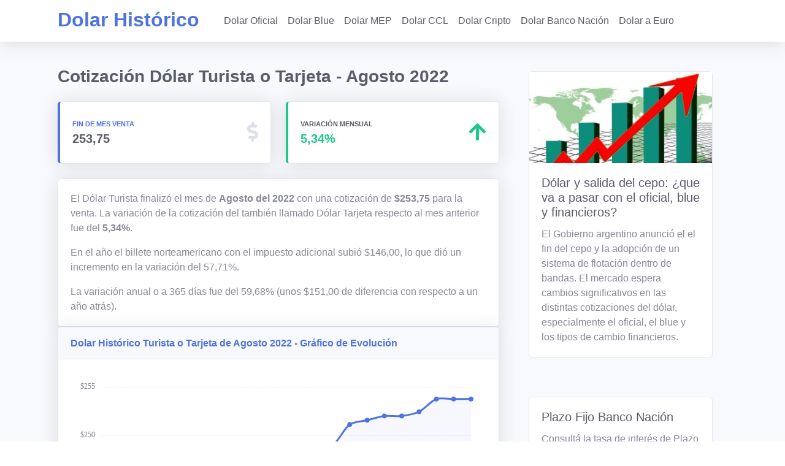

--- FILE ---
content_type: text/html; charset=UTF-8
request_url: https://dolarhistorico.com/cotizacion-dolar-turista-tarjeta/mes/agosto-2022
body_size: 7846
content:
<!DOCTYPE html>
<html lang="es">

<head>

  <title>Cotización Dólar Turista o Tarjeta - Agosto 2022 | Dólar Histórico</title>
  <meta charset="utf-8">
<meta http-equiv="X-UA-Compatible" content="IE=edge">
<meta name="viewport" content="width=device-width, initial-scale=1, shrink-to-fit=no">
<meta name="author" content="">

  <style>

    body { 
    font-family: "Open Sans", -apple-system, BlinkMacSystemFont, "Segoe UI", Roboto, "Helvetica Neue", Arial, sans-serif, "Apple Color Emoji", "Segoe UI Emoji", "Segoe UI Symbol", "Noto Color Emoji";
    font-display: swap;
    }
    .fa,.fas{-moz-osx-font-smoothing:grayscale;-webkit-font-smoothing:antialiased;display:inline-block;font-style:normal;font-variant:normal;text-rendering:auto;line-height:1}.fa-1x{font-size:1em}.fa-2x{font-size:2em}.fa-arrow-down:before{content:"\f063"}.fa-share:before {content: "\f064"; }.fa-bars:before{content:"\f0c9"}.fa-dollar-sign:before{content:"\f155"}@font-face{font-family:"Font Awesome 5 Free";font-style:normal;font-weight:400;font-display:auto;src:url(/vendor/fontawesome-free/webfonts/fa-regular-400.eot);src:url(/vendor/fontawesome-free/webfonts/fa-regular-400.eot?#iefix) format("embedded-opentype"),url(/vendor/fontawesome-free/webfonts/fa-regular-400.woff2) format("woff2"),url(/vendor/fontawesome-free/webfonts/fa-regular-400.woff) format("woff"),url(/vendor/fontawesome-free/webfonts/fa-regular-400.ttf) format("truetype"),url(/vendor/fontawesome-free/webfonts/fa-regular-400.svg#fontawesome) format("svg")}@font-face{font-family:"Font Awesome 5 Free";font-style:normal;font-weight:900;font-display:auto;src:url(/vendor/fontawesome-free/webfonts/fa-solid-900.eot);src:url(/vendor/fontawesome-free/webfonts/fa-solid-900.eot?#iefix) format("embedded-opentype"),url(/vendor/fontawesome-free/webfonts/fa-solid-900.woff2) format("woff2"),url(/vendor/fontawesome-free/webfonts/fa-solid-900.woff) format("woff"),url(/vendor/fontawesome-free/webfonts/fa-solid-900.ttf) format("truetype"),url(/vendor/fontawesome-free/webfonts/fa-solid-900.svg#fontawesome) format("svg")}.fa,.fas{font-family:"Font Awesome 5 Free"}.fa,.fas{font-weight:900}:root{--blue:#4e73df;--indigo:#6610f2;--purple:#6f42c1;--pink:#e83e8c;--red:#e74a3b;--orange:#fd7e14;--yellow:#f6c23e;--green:#1cc88a;--teal:#20c9a6;--cyan:#36b9cc;--white:#fff;--gray:#858796;--gray-dark:#5a5c69;--primary:#4e73df;--secondary:#858796;--success:#1cc88a;--info:#36b9cc;--warning:#f6c23e;--danger:#e74a3b;--light:#f8f9fc;--dark:#5a5c69;--breakpoint-xs:0;--breakpoint-sm:576px;--breakpoint-md:768px;--breakpoint-lg:992px;--breakpoint-xl:1200px;--font-family-sans-serif:"Nunito",-apple-system,BlinkMacSystemFont,"Segoe UI",Roboto,"Helvetica Neue",Arial,sans-serif,"Apple Color Emoji","Segoe UI Emoji","Segoe UI Symbol","Noto Color Emoji";--font-family-monospace:SFMono-Regular,Menlo,Monaco,Consolas,"Liberation Mono","Courier New",monospace}*,::after,::before{box-sizing:border-box}html{font-family:sans-serif;line-height:1.15;-webkit-text-size-adjust:100%}nav{display:block}body{margin:0;font-family:Nunito,-apple-system,BlinkMacSystemFont,"Segoe UI",Roboto,"Helvetica Neue",Arial,sans-serif,"Apple Color Emoji","Segoe UI Emoji","Segoe UI Symbol","Noto Color Emoji";font-size:1rem;font-weight:400;line-height:1.5;color:#858796;text-align:left;background-color:#fff}h1,h2,h3,h4,h6{margin-top:0;margin-bottom:.5rem}p{margin-top:0;margin-bottom:1rem}ul{margin-top:0;margin-bottom:1rem}strong{font-weight:bolder}a{color:#4e73df;text-decoration:none;background-color:transparent}table{border-collapse:collapse}th{text-align:inherit}button{border-radius:0}button,input{margin:0;font-family:inherit;font-size:inherit;line-height:inherit}button,input{overflow:visible}button{text-transform:none}[type=button],button{-webkit-appearance:button}[type=button]::-moz-focus-inner,button::-moz-focus-inner{padding:0;border-style:none}::-webkit-file-upload-button{font:inherit;-webkit-appearance:button}.h3,.h5,h1,h2,h3,h4,h6{margin-bottom:.5rem;font-weight:400;line-height:1.2}h1{font-size:2.5rem}h2{font-size:2rem}.h3,h3{font-size:1.75rem}h4{font-size:1.5rem}.h5{font-size:1.25rem}h6{font-size:1rem}.container{width:100%;padding-right:.75rem;padding-left:.75rem;margin-right:auto;margin-left:auto}@media (min-width:576px){.container{max-width:540px}}.row{display:flex;flex-wrap:wrap;margin-right:-.75rem;margin-left:-.75rem}.no-gutters{margin-right:0;margin-left:0}.no-gutters>.col,.no-gutters>[class*=col-]{padding-right:0;padding-left:0}.col,.col-auto,.col-lg-4,.col-lg-8,.col-md-12,.col-md-4,.col-sm-12,.col-sm-6,.col-xl-12{position:relative;width:100%;padding-right:.75rem;padding-left:.75rem}.col{flex-basis:0;flex-grow:1;max-width:100%}.col-auto{flex:0 0 auto;width:auto;max-width:100%}@media (min-width:576px){.col-sm-6{flex:0 0 50%;max-width:50%}.col-sm-12{flex:0 0 100%;max-width:100%}}.table{width:100%;margin-bottom:1rem;color:#858796}.table td,.table th{padding:.75rem;vertical-align:top;border-top:1px solid #e3e6f0}.table thead th{vertical-align:bottom;border-bottom:2px solid #e3e6f0}.table-bordered{border:1px solid #e3e6f0}.table-bordered td,.table-bordered th{border:1px solid #e3e6f0}.table-bordered thead th{border-bottom-width:2px}.table-striped tbody tr:nth-of-type(odd){background-color:rgba(0,0,0,.05)}.table-responsive{display:block;width:100%;overflow-x:auto;-webkit-overflow-scrolling:touch}.table-responsive>.table-bordered{border:0}.form-control{display:block;width:100%;height:calc(1.5em + .75rem + 2px);padding:.375rem .75rem;font-size:1rem;font-weight:400;line-height:1.5;color:#6e707e;background-color:#fff;background-clip:padding-box;border:1px solid #d1d3e2;border-radius:.35rem}.form-control::-ms-expand{background-color:transparent;border:0}.form-control::-webkit-input-placeholder{color:#858796;opacity:1}.form-control::-moz-placeholder{color:#858796;opacity:1}.form-control:-ms-input-placeholder{color:#858796;opacity:1}.form-control::-ms-input-placeholder{color:#858796;opacity:1}.form-inline{display:flex;flex-flow:row wrap;align-items:center}@media (min-width:576px){.form-inline .form-control{display:inline-block;width:auto;vertical-align:middle}.form-inline .input-group{width:auto}}.btn{display:inline-block;font-weight:400;color:#858796;text-align:center;vertical-align:middle;background-color:transparent;border:1px solid transparent;padding:.375rem .75rem;font-size:1rem;line-height:1.5;border-radius:.35rem}.btn-primary{color:#fff;background-color:#4e73df;border-color:#4e73df}.collapse:not(.show){display:none}.input-group{position:relative;display:flex;flex-wrap:wrap;align-items:stretch;width:100%}.input-group>.form-control{position:relative;flex:1 1 auto;width:1%;margin-bottom:0}.input-group>.form-control:not(:last-child){border-top-right-radius:0;border-bottom-right-radius:0}.input-group-append{display:flex}.input-group-append .btn{position:relative;z-index:2}.input-group-append{margin-left:-1px}.input-group>.input-group-append>.btn{border-top-left-radius:0;border-bottom-left-radius:0}.nav-link{display:block;padding:.5rem 1rem}.navbar{position:relative;display:flex;flex-wrap:wrap;align-items:center;justify-content:space-between;padding:.5rem 1rem}.navbar>.container{display:flex;flex-wrap:wrap;align-items:center;justify-content:space-between}.navbar-brand{display:inline-block;padding-top:.3125rem;padding-bottom:.3125rem;margin-right:1rem;font-size:1.25rem;line-height:inherit;white-space:nowrap}.navbar-nav{display:flex;flex-direction:column;padding-left:0;margin-bottom:0;list-style:none}.navbar-nav .nav-link{padding-right:0;padding-left:0}.navbar-collapse{flex-basis:100%;flex-grow:1;align-items:center}.navbar-toggler{padding:.25rem .75rem;font-size:1.25rem;line-height:1;background-color:transparent;border:1px solid transparent;border-radius:.35rem}@media (max-width:991.98px){.navbar-expand-lg>.container{padding-right:0;padding-left:0}}.chart-area{position:relative;height:10rem;width:100%}
  </style>

  <link rel="apple-touch-icon" sizes="180x180" href="/apple-touch-icon.png">
  <link rel="icon" type="image/png" sizes="32x32" href="/favicon-32x32.png">
  <link rel="icon" type="image/png" sizes="16x16" href="/favicon-16x16.png">
  <link rel="manifest" href="/site.webmanifest">
  <link rel="mask-icon" href="/safari-pinned-tab.svg" color="#5bbad5">
  <meta name="msapplication-TileColor" content="#da532c">
  <meta name="theme-color" content="#ffffff">

  <link rel="preload" href="/css/sb-admin-2.min.css" as="style" onload="this.onload=null;this.rel='stylesheet'">
  <noscript><link rel="stylesheet" href="/css/sb-admin-2.min.css"></noscript>
  <link href="/css/ads.css?v=1.00" rel="stylesheet">
  <link rel="preload" href="/vendor/fontawesome-free/css/subset.min.css?v=1.2" as="style" onload="this.onload=null;this.rel='stylesheet'">
  <noscript><link rel="stylesheet" href="/vendor/fontawesome-free/css/subset.min.css?v=1.0"></noscript>

   <script src="https://cmp.gatekeeperconsent.com/min.js" data-cfasync="false"></script>
  <script src="https://the.gatekeeperconsent.com/cmp.min.js" data-cfasync="false"></script>
  <script async src="//www.ezojs.com/ezoic/sa.min.js"></script>
  <script>
    window.ezstandalone = window.ezstandalone || {};
    ezstandalone.cmd = ezstandalone.cmd || [];
  </script>
    <meta name="description" content="Cotización histórica mensual del Cotización Dólar Turista o Tarjeta - Agosto 2022 en Argentina (BNA). ¿A cuánto estaba el dólar? Precio de compra y venta, variación, gráfico.">
  <link rel="canonical" href="https://dolarhistorico.com/cotizacion-dolar-turista-tarjeta/mes/agosto-2022"/>
 
</head>

<body id="page-top">

  <!-- Page Wrapper -->
  <div id="wrapper">
    
    <!-- Content Wrapper -->
    <div id="content-wrapper" class="d-flex flex-column">

      <!-- Main Content -->
      <div id="content">

                <!-- Google Tag Manager (noscript) -->
        <noscript><iframe src="https://www.googletagmanager.com/ns.html?id=GTM-5M56TQB"
        height="0" width="0" style="display:none;visibility:hidden"></iframe></noscript>
        <!-- End Google Tag Manager (noscript) -->

        <!-- Topbar -->
           <nav class="navbar navbar-expand-lg navbar-white text-primary bg-white static-top shadow mb-3" >
              <div class="container">
                <a class= "navbar-brand" href= "/" > <h2 class="font-weight-bold mb-1">Dolar Histórico</h2> </a>
                <button class= "navbar-toggler" type= "button" data-toggle= "collapse" data-target= "#navbarNav" aria-controls= "navbarNav" aria-expanded= "false" aria-label= "Toggle navigation" > 
                  <span class="fa fa-bars" ></span> 
                </button> 
                <div class= "collapse navbar-collapse" id= "navbarNav" > 
                  <ul class= "navbar-nav mx-3" > 
                     <li class= "nav-item" > <a class= "nav-link text-dark" href= "/cotizacion-dolar-oficial" >Dolar Oficial</a> </li>
                     <li class= "nav-item" > <a class= "nav-link text-dark" href= "/cotizacion-dolar-blue" >Dolar Blue</a> </li>
                     <li class= "nav-item" > <a class= "nav-link text-dark" href= "/cotizacion-dolar-mep" >Dolar MEP</a> </li>
                     <li class= "nav-item" > <a class= "nav-link text-dark" href= "/cotizacion-dolar-ccl" >Dolar CCL</a> </li>
                     <li class= "nav-item" > <a class= "nav-link text-dark" href= "/dolar-cripto" >Dolar Cripto</a> </li>
                    <li class= "nav-item" > <a class= "nav-link text-dark" href= "/dolar-banco-nacion" >Dolar Banco Nación</a> </li> 
                    <li class= "nav-item" > <a class= "nav-link text-dark" href= "/cambio-dolar-euro" >Dolar a Euro</a> </li>
                  </ul> 
                </div> 
              </div>  
            </nav>           
        <!-- End of Topbar -->
     
        <!-- Begin Page Content -->
        <div class="container">
          <div class="row">
            <div class="col-lg-8 col-md-12">

              <!-- Page Heading -->
              <div class="d-sm-flex align-items-center justify-content-between my-4">
                <h1 class="h3 mb-0 font-weight-bold text-gray-800">Cotización Dólar Turista o Tarjeta - Agosto 2022</h1>               
              </div>

              <!-- Content Row -->
              <div class="row">

                <!-- Venta -->
                <div class="col-md-6 col-sm-6 mb-4">
                  <div class="card border-left-primary shadow h-100 py-2">
                    <div class="card-body">
                      <div class="row no-gutters align-items-center">
                        <div class="col mr-2">
                          <div class="text-xs font-weight-bold text-primary text-uppercase mb-1">Fin de Mes Venta</div>
                          <div class="h5 mb-0 font-weight-bold text-gray-800">253,75</div>
                        </div>
                        <div class="col-auto">
                          <i class="fas fa-dollar-sign fa-2x text-gray-300"></i>
                        </div>
                      </div>
                    </div>
                  </div>
                </div>

                <!-- Variación -->
                <div class="col-md-6 col-sm-12 mb-4">
                  <div class="card border-left-success shadow h-100 py-2">
                    <div class="card-body">
                      <div class="row no-gutters align-items-center">
                        <div class="col mr-2">
                          <div class="text-xs font-weight-bold text-gray-800 text-uppercase mb-1">Variación Mensual</div>
                          <div class="row no-gutters align-items-center">
                            <div class="col-auto">
                              <div class="h5 mb-0 mr-3 font-weight-bold text-success">5,34%</div>
                            </div>
                          </div>
                        </div>
                        <div class="col-auto">
                          <i class="fas fa-arrow-up fa-2x text-success"></i>
                        </div>
                      </div>
                    </div>
                  </div>
                </div>                
              </div>

              <div class="row">
                <div class="col-xl-12">
                  <div class="card shadow">                   
                    <div class="card-body">
                      <p>El Dólar Turista finalizó el mes de <strong>Agosto del 2022</strong> con una cotización de <strong>$253,75</strong> para la venta. La variación de la cotización del también llamado Dólar Tarjeta respecto al mes anterior fue del <strong>5,34%</strong>.</p>
                      En el año el billete norteamericano con el impuesto adicional
                                              subió $146,00, lo que dió un incremento en la variación del 57,71%. 
                                              
                      </p>
                      <p class="mb-0">La variación anual o a 365 días fue del 59,68% (unos $151,00 de diferencia con respecto a un año atrás).</p>
                    </div>
                  </div>
                </div>
              </div>

              
    <div id="ezoic-pub-ad-placeholder-109"></div>
    <script>
        ezstandalone.cmd.push(function() {
            ezstandalone.showAds(109);
        });
    </script>

              <div class="row">
                <!-- Area Chart -->
                <div class="col-xl-12">
                  <div class="card shadow mb-4">
                    <!-- Card Header - Dropdown -->
                    <div class="card-header py-3 d-flex flex-row align-items-center justify-content-between">
                      <h6 class="m-0 font-weight-bold text-primary">Dolar Histórico Turista o Tarjeta de Agosto  2022 - Gráfico de Evolución</h6>
                    </div>
                    <!-- Card Body -->
                    <div class="card-body">
                      <div class="chart-area">
                        <canvas id="myAreaChart"></canvas>
                      </div>
                    </div>
                  </div>
                </div>              
              </div>       
             
              <h3 class="mt-5 mb-3 text-gray-800 font-weight-bold">¿Cuanto estaba el Dólar en Agosto  2022?</h3>
              <div class="row">
                <div class="col-xl-12">
                  <div class="card shadow mb-4">
                    <div class="card-header py-3">                     
                      <h6 class="m-0 font-weight-bold text-primary">Cotización Dólar Turista o Tarjeta día por día</h6>
                    </div>
                    <div class="card-body">
                      <div class="table-responsive">
                        <table class="table table-bordered table-striped" id="dataTable" width="100%" cellspacing="0">
                          <thead>
                            <tr>
                              <th>Fecha</th>
                              <th class="text-right">Venta</th>
                              <th class="text-right">Variación</th>
                            </tr>
                          </thead>                         
                          <tbody>
                                                      <tr>
                              <td><a href="/dolar-turista-tarjeta/cotizacion/01-agosto-2022">01/08/2022</a></td>
                              <td class="text-right">241,94</td>
                              <td class="text-right text-success">
                              0,80% <i class="fas  fa-1x text-success"></i></td>
                            </tr>
                                                      <tr>
                              <td><a href="/dolar-turista-tarjeta/cotizacion/02-agosto-2022">02/08/2022</a></td>
                              <td class="text-right">242,38</td>
                              <td class="text-right text-success">
                              0,18% <i class="fas  fa-1x text-success"></i></td>
                            </tr>
                                                      <tr>
                              <td><a href="/dolar-turista-tarjeta/cotizacion/03-agosto-2022">03/08/2022</a></td>
                              <td class="text-right">242,81</td>
                              <td class="text-right text-success">
                              0,18% <i class="fas  fa-1x text-success"></i></td>
                            </tr>
                                                      <tr>
                              <td><a href="/dolar-turista-tarjeta/cotizacion/04-agosto-2022">04/08/2022</a></td>
                              <td class="text-right">242,81</td>
                              <td class="text-right text-gray">
                              0,00% <i class="fas  fa-1x text-gray"></i></td>
                            </tr>
                                                      <tr>
                              <td><a href="/dolar-turista-tarjeta/cotizacion/05-agosto-2022">05/08/2022</a></td>
                              <td class="text-right">242,81</td>
                              <td class="text-right text-gray">
                              0,00% <i class="fas  fa-1x text-gray"></i></td>
                            </tr>
                                                      <tr>
                              <td><a href="/dolar-turista-tarjeta/cotizacion/08-agosto-2022">08/08/2022</a></td>
                              <td class="text-right">244,56</td>
                              <td class="text-right text-success">
                              0,72% <i class="fas  fa-1x text-success"></i></td>
                            </tr>
                                                      <tr>
                              <td><a href="/dolar-turista-tarjeta/cotizacion/09-agosto-2022">09/08/2022</a></td>
                              <td class="text-right">245,00</td>
                              <td class="text-right text-success">
                              0,18% <i class="fas  fa-1x text-success"></i></td>
                            </tr>
                                                      <tr>
                              <td><a href="/dolar-turista-tarjeta/cotizacion/10-agosto-2022">10/08/2022</a></td>
                              <td class="text-right">245,00</td>
                              <td class="text-right text-gray">
                              0,00% <i class="fas  fa-1x text-gray"></i></td>
                            </tr>
                                                      <tr>
                              <td><a href="/dolar-turista-tarjeta/cotizacion/11-agosto-2022">11/08/2022</a></td>
                              <td class="text-right">245,00</td>
                              <td class="text-right text-gray">
                              0,00% <i class="fas  fa-1x text-gray"></i></td>
                            </tr>
                                                      <tr>
                              <td><a href="/dolar-turista-tarjeta/cotizacion/12-agosto-2022">12/08/2022</a></td>
                              <td class="text-right">246,75</td>
                              <td class="text-right text-success">
                              0,71% <i class="fas  fa-1x text-success"></i></td>
                            </tr>
                                                      <tr>
                              <td><a href="/dolar-turista-tarjeta/cotizacion/16-agosto-2022">16/08/2022</a></td>
                              <td class="text-right">248,06</td>
                              <td class="text-right text-success">
                              0,53% <i class="fas  fa-1x text-success"></i></td>
                            </tr>
                                                      <tr>
                              <td><a href="/dolar-turista-tarjeta/cotizacion/17-agosto-2022">17/08/2022</a></td>
                              <td class="text-right">248,50</td>
                              <td class="text-right text-success">
                              0,18% <i class="fas  fa-1x text-success"></i></td>
                            </tr>
                                                      <tr>
                              <td><a href="/dolar-turista-tarjeta/cotizacion/18-agosto-2022">18/08/2022</a></td>
                              <td class="text-right">248,50</td>
                              <td class="text-right text-gray">
                              0,00% <i class="fas  fa-1x text-gray"></i></td>
                            </tr>
                                                      <tr>
                              <td><a href="/dolar-turista-tarjeta/cotizacion/19-agosto-2022">19/08/2022</a></td>
                              <td class="text-right">248,94</td>
                              <td class="text-right text-success">
                              0,18% <i class="fas  fa-1x text-success"></i></td>
                            </tr>
                                                      <tr>
                              <td><a href="/dolar-turista-tarjeta/cotizacion/22-agosto-2022">22/08/2022</a></td>
                              <td class="text-right">251,13</td>
                              <td class="text-right text-success">
                              0,87% <i class="fas  fa-1x text-success"></i></td>
                            </tr>
                                                      <tr>
                              <td><a href="/dolar-turista-tarjeta/cotizacion/23-agosto-2022">23/08/2022</a></td>
                              <td class="text-right">251,56</td>
                              <td class="text-right text-success">
                              0,17% <i class="fas  fa-1x text-success"></i></td>
                            </tr>
                                                      <tr>
                              <td><a href="/dolar-turista-tarjeta/cotizacion/24-agosto-2022">24/08/2022</a></td>
                              <td class="text-right">252,00</td>
                              <td class="text-right text-success">
                              0,17% <i class="fas  fa-1x text-success"></i></td>
                            </tr>
                                                      <tr>
                              <td><a href="/dolar-turista-tarjeta/cotizacion/25-agosto-2022">25/08/2022</a></td>
                              <td class="text-right">252,00</td>
                              <td class="text-right text-gray">
                              0,00% <i class="fas  fa-1x text-gray"></i></td>
                            </tr>
                                                      <tr>
                              <td><a href="/dolar-turista-tarjeta/cotizacion/26-agosto-2022">26/08/2022</a></td>
                              <td class="text-right">252,44</td>
                              <td class="text-right text-success">
                              0,17% <i class="fas  fa-1x text-success"></i></td>
                            </tr>
                                                      <tr>
                              <td><a href="/dolar-turista-tarjeta/cotizacion/29-agosto-2022">29/08/2022</a></td>
                              <td class="text-right">253,75</td>
                              <td class="text-right text-success">
                              0,52% <i class="fas  fa-1x text-success"></i></td>
                            </tr>
                                                      <tr>
                              <td><a href="/dolar-turista-tarjeta/cotizacion/30-agosto-2022">30/08/2022</a></td>
                              <td class="text-right">253,75</td>
                              <td class="text-right text-gray">
                              0,00% <i class="fas  fa-1x text-gray"></i></td>
                            </tr>
                                                      <tr>
                              <td><a href="/dolar-turista-tarjeta/cotizacion/31-agosto-2022">31/08/2022</a></td>
                              <td class="text-right">253,75</td>
                              <td class="text-right text-gray">
                              0,00% <i class="fas  fa-1x text-gray"></i></td>
                            </tr>
                            
                          </tbody>
                        </table>    
                      </div>
                    </div>
                  </div>
                </div>                    
              </div>                        
               
            <div class="row my-0">               
                <div class="col-xl-12">
                  <p class="text-gray">La cotización del Dolar Turista o Tarjeta Histórico ha sido tomada de diferentes fuentes del mercado cambiario y medios informativos de la República Argentina.</p>
                </div>
             </div>     

            </div> 
            <div class="col-lg-4 col-md-12">
               
        <div class="row mx-auto px-0 d-flex align-items-center">
    <div class="col-lg-12 px-0 text-center">  
      <div id="ezoic-pub-ad-placeholder-104"></div>
        <script>
            ezstandalone.cmd.push(function() {
                ezstandalone.showAds(104);
            });
        </script>
    </div>
  </div>    
            <div class="row my-3 mx-2">
                <div class="col-xl-12">
                  <div class="card-deck my-3 mx-0">                              
                    <div class="card mx-1">
                      <img class="img-fluid" src="/img/dolar-salida-del-cepo-blue-oficial-320.jpg" loading="lazy" alt="Dólar y salida del cepo: ¿que va a pasar con el oficial, blue y financieros?"width="320" height="160">
                      <div class="card-body">
                        <h5 class="card-title"><a class="text-dark" href="/dolar-salida-del-cepo-blue-oficial" target="_blank">Dólar y salida del cepo: ¿que va a pasar con el oficial, blue y financieros?</a></h5>
                        <p class="card-text">El Gobierno argentino anunció el el fin del cepo y la adopción de un sistema de flotación dentro de bandas. El mercado espera cambios significativos en las distintas cotizaciones del dólar, especialmente el oficial, el blue y los tipos de cambio financieros.</p>
                      </div>
                    </div>                                   
                  </div>            
                </div>
              </div>

           
              <div class="row my-3">
                <div class="col">
                   <div id="ezoic-pub-ad-placeholder-105"></div>
                    <script>
                        ezstandalone.cmd.push(function() {
                            ezstandalone.showAds(105);
                        });
                    </script> 
                  </div>
                </div>

                <div class="row my-3 mx-2">
                <div class="col-xl-12">
                  <div class="card-deck my-3 mx-0">                
                    <div class="card mx-1">
                      <div class="card-body">
                        <h5 class="card-title"><a class="text-dark" href="/plazo-fijo/banco-nacion/">Plazo Fijo Banco Nación</a></h5>
                        <p class="card-text">Consultá la tasa de interés de Plazo Fijo Banco Nación (BNA) actualizada.</p>
                      </div>
                    </div>                                   
                  </div>            
                </div>
              </div>
           
      
            <div class="row my-3 mx-2" >
                <div class="col-xl-12">
                  <div class="card-deck my-3 mx-0">                              
                    <div class="card mx-1" style="background-color: #eee">
                      <img class="img-fluid" src="/img/osde-asistencia-al-viajero.jpg" loading="lazy" alt="OSDE Seguro de Viaje"width="338" height="169">
                      <div class="card-body">
                        <h5 class="card-title"><a class="text-dark" href="https://segurodeasistenciaalviajero.com/osde-asistencia-al-viajero/" target="_blank">OSDE Asistencia al viajero</a></h5>
                        <p class="card-text">Si viajas al exterior y tenés OSDE como cobertura médica, recordá que contás con OSDE asistencia al viajero. Tenelo en cuenta para tus próximas vacaciones.</p>
                      </div>
                    </div>                                   
                  </div>            
                </div>
              </div>

              <div class="d-none row my-3" style="background-color: #eee;">
                <div class="col-xl-12">
                  <div class="card-deck my-3 mx-0">                              
                    <div class="card mx-1" style="background-color: #eee">
                      <img class="img-fluid" src="/img/cabanias-tandil-pileta-climatizada.jpg" loading="lazy" alt="Cabañas en Tandil con Pileta Climatizada" width="338" height="338">
                      <div class="card-body">
                        <h5 class="card-title"><a class="text-dark" href="https://cabaniasentandil.com/cabanas-en-tandil-con-pileta-climatizada/" target="_blank">Viajá a Tandil en Semana Santa</a></h5>
                        <p class="card-text">Cabañas en Tandil con pileta climatizada para visitar en Semana Santa o cualquier época del año.</p>
                      </div>
                    </div>                                   
                  </div>            
                </div>
              </div>

              <div class="row my-3 mx-2">
                <div class="col-xl-12">
                  <div class="card-deck my-3 mx-0">                
                    <div class="card mx-1">
                      <div class="card-body">
                        <h5 class="card-title"><a class="text-dark" href="/calculadoras/porcentajes/">Calculadora de Porcentajes</a></h5>
                        <p class="card-text">Calculá los porcentajes mas comunes de de forma simple. Ideal para calcular descuentos, aumentos, variaciones.</p>
                      </div>
                    </div>                                   
                  </div>            
                </div>
              </div>
              
                            <div class="row my-3 mx-2">
                <div class="col-xl-12">
                  <div class="card-deck my-3 mx-0">                              
                    <div class="card mx-1">
                      <img class="img-fluid" src="/img/dolar-solidario-tarjeta-ahorro-turista-small.jpg" alt="¿Qué es el Dólar Solidario?" width="338" height="190" loading="lazy">
                      <div class="card-body">
                        <h5 class="card-title"><a class="text-primary" href="/que-es-el-dolar-solidario">¿Qué es el Dólar Solidario?</a></h5>
                        <p class="card-text">El Dólar Solidario, también llamado con frecuencia Dólar Tarjeta, Ahorro o Turista, es la cotización especial que alcanza la moneda estadounidense después de aplicar el impuesto.</p>
                      </div>
                    </div>                                   
                  </div>            
                </div>
              </div>
            
            <div id="ezoic-pub-ad-placeholder-106"></div>
            <script>
                ezstandalone.cmd.push(function() {
                    ezstandalone.showAds(106);
                });
            </script>
                                        
            </div> 
          </div>  
        </div>
        <!-- /.container-fluid -->

         <!-- Footer -->
      <footer class="sticky-footer bg-white">
        <div class="container my-auto">
          <div class="copyright text-center my-auto">
            <a href="/aviso-legal" class="text-nowrap mr-2">Aviso Legal - Responsabilidad</a> | <a href="/politica-de-privacidad" class="text-nowrap mr-2">Política de Privacidad</a>  
          </div>
          <div class="copyright text-center mt-2 mx-auto">
            <span>(2025) DolarHistorico.com </span> | <i class="fa fa-envelope mr-1"></i>Escribinos: <a href="/cdn-cgi/l/email-protection#d2b1bdbca6b3b1a6bd92b6bdbeb3a0babba1a6bda0bbb1bdfcb1bdbf"><span class="__cf_email__" data-cfemail="31525e5f455052455e71555e5d5043595842455e4358525e1f525e5c">[email&#160;protected]</span></a>
          </div>
        </div>
      </footer>

<!-- End of Footer -->
<!-- Google Tag Manager -->
<!--<script>(function(w,d,s,l,i){w[l]=w[l]||[];w[l].push({'gtm.start':
new Date().getTime(),event:'gtm.js'});var f=d.getElementsByTagName(s)[0],
j=d.createElement(s),dl=l!='dataLayer'?'&l='+l:'';j.defer=true;j.src=
'https://www.googletagmanager.com/gtm.js?id='+i+dl;f.parentNode.insertBefore(j,f);
})(window,document,'script','dataLayer','GTM-5M56TQB');</script>
--><!-- End Google Tag Manager -->

<!-- Google tag (gtag.js) -->
<script data-cfasync="false" src="/cdn-cgi/scripts/5c5dd728/cloudflare-static/email-decode.min.js"></script><script async src="https://www.googletagmanager.com/gtag/js?id=G-YCTL22DVFM"></script>
<script>
  window.dataLayer = window.dataLayer || [];
  function gtag(){dataLayer.push(arguments);}
  gtag('js', new Date());

  gtag('config', 'G-YCTL22DVFM');
</script>
      </div>
      <!-- End of Main Content -->

    <!-- End of Content Wrapper -->

  </div>
  <!-- End of Page Wrapper -->

  <!-- Scroll to Top Button-->
  <a class="scroll-to-top rounded" href="#page-top">
    <i class="fas fa-angle-up"></i>
  </a>

  <!-- Bootstrap core JavaScript-->
  <script src="/vendor/jquery/jquery.min.js"></script>
  <script src="/vendor/bootstrap/js/bootstrap.bundle.min.js"></script>

  <!-- Core plugin JavaScript-->
  <script src="/vendor/jquery-easing/jquery.easing.min.js"></script>

  <!-- Custom scripts for all pages-->
  <script src="/js/sb-admin-2.min.js"></script>

  <!-- Page level plugins -->
  <script src="/vendor/chart.js/Chart.min.js"></script>

  <!-- Page level custom scripts -->
  <script src="/js/chart-area.js?v=1.04"></script>  
  <script type="text/javascript">
    // Area Chart
  CreateChart(['01 Aug', '02 Aug', '03 Aug', '04 Aug', '05 Aug', '08 Aug', '09 Aug', '10 Aug', '11 Aug', '12 Aug', '16 Aug', '17 Aug', '18 Aug', '19 Aug', '22 Aug', '23 Aug', '24 Aug', '25 Aug', '26 Aug', '29 Aug', '30 Aug', '31 Aug'], [241.9375,242.375,242.8125,242.8125,242.8125,244.5625,245,245,245,246.75,248.0625,248.5,248.5,248.9375,251.125,251.5625,252,252,252.4375,253.75,253.75,253.75]);  
  
  $("#btnCalcular").click(function() {   
    var monto = $("#monto").val();
    //var regex = new RegExp(',', 'g');
    //monto = monto.replace(regex, '');

    if(monto.length == 0) {
      alert("Ingrese un monto");  
    }
    else if (isNaN(monto)) {
      alert("Ingrese un monto válido");  
    }
    else if(monto.length > 10) {
      alert("Ingrese un monto de 10 dígitos o menor");  
    }
    else {      
      total = monto * 253.75;
      $("#total").html("$" + total.toFixed(2));
    }
    
    return false;
  
  });
    
</script>


<script defer src="https://static.cloudflareinsights.com/beacon.min.js/vcd15cbe7772f49c399c6a5babf22c1241717689176015" integrity="sha512-ZpsOmlRQV6y907TI0dKBHq9Md29nnaEIPlkf84rnaERnq6zvWvPUqr2ft8M1aS28oN72PdrCzSjY4U6VaAw1EQ==" data-cf-beacon='{"version":"2024.11.0","token":"5c2c5d355f81416ab3ce952a32ec2422","r":1,"server_timing":{"name":{"cfCacheStatus":true,"cfEdge":true,"cfExtPri":true,"cfL4":true,"cfOrigin":true,"cfSpeedBrain":true},"location_startswith":null}}' crossorigin="anonymous"></script>
</body>

</html>


--- FILE ---
content_type: text/javascript
request_url: https://g.ezoic.net/sa.go
body_size: 8124
content:
var ezConsentRequired = false;var ezStandaloneDefine = "var _ez_sa = true;window.did = 688902;window.__ez=window.__ez||{};window.__ez.tf={};var __ez=__ez||{};__ez.stms=Date.now();__ez.evt={};__ez.script={};__ez.ck=__ez.ck||{};__ez.template={};__ez.template.isOrig=false;window.__ezScriptHost=\"//www.ezojs.com\";__ez.queue=__ez.queue||function(){var e=0,i=0,t=[],n=!1,o=[],r=[],s=!0,a=function(e,i,n,o,r,s,a){var l=arguments.length>7&&void 0!==arguments[7]?arguments[7]:window,d=this;this.name=e,this.funcName=i,this.parameters=null===n?null:w(n)?n:[n],this.isBlock=o,this.blockedBy=r,this.deleteWhenComplete=s,this.isError=!1,this.isComplete=!1,this.isInitialized=!1,this.proceedIfError=a,this.fWindow=l,this.isTimeDelay=!1,this.process=function(){f(\"... func = \"+e),d.isInitialized=!0,d.isComplete=!0,f(\"... func.apply: \"+e);var i=d.funcName.split(\".\"),n=null,o=this.fWindow||window;i.length>3||(n=3===i.length?o[i[0]][i[1]][i[2]]:2===i.length?o[i[0]][i[1]]:o[d.funcName]),null!=n&&n.apply(null,this.parameters),!0===d.deleteWhenComplete&&delete t[e],!0===d.isBlock&&(f(\"----- F'D: \"+d.name),m())}},l=function(e,i,t,n,o,r,s){var a=arguments.length>7&&void 0!==arguments[7]?arguments[7]:window,l=this;this.name=e,this.path=i,this.async=o,this.defer=r,this.isBlock=t,this.blockedBy=n,this.isInitialized=!1,this.isError=!1,this.isComplete=!1,this.proceedIfError=s,this.fWindow=a,this.isTimeDelay=!1,this.isPath=function(e){return\"/\"===e[0]&&\"/\"!==e[1]},this.getSrc=function(e){return void 0!==window.__ezScriptHost&&this.isPath(e)&&\"banger.js\"!==this.name?window.__ezScriptHost+e:e},this.process=function(){l.isInitialized=!0,f(\"... file = \"+e);var i=this.fWindow?this.fWindow.document:document,t=i.createElement(\"script\");t.src=this.getSrc(this.path),!0===o?t.async=!0:!0===r&&(t.defer=!0),t.onerror=function(){var e={url:window.location.href,name:l.name,path:l.path,user_agent:window.navigator.userAgent};\"undefined\"!=typeof _ezaq&&(e.pageview_id=_ezaq.page_view_id);var i=encodeURIComponent(JSON.stringify(e)),t=new XMLHttpRequest;t.open(\"GET\",\"//g.ezoic.net/ezqlog?d=\"+i,!0),t.send(),f(\"----- ERR'D: \"+l.name),l.isError=!0,!0===l.isBlock&&m()},t.onreadystatechange=t.onload=function(){var e=t.readyState;f(\"----- F'D: \"+l.name),e&&!/loaded|complete/.test(e)||(l.isComplete=!0,!0===l.isBlock&&m())},i.getElementsByTagName(\"head\")[0].appendChild(t)}},d=function(e,i){this.name=e,this.path=\"\",this.async=!1,this.defer=!1,this.isBlock=!1,this.blockedBy=[],this.isInitialized=!0,this.isError=!1,this.isComplete=i,this.proceedIfError=!1,this.isTimeDelay=!1,this.process=function(){}};function c(e,i,n,s,a,d,c,u,f){var m=new l(e,i,n,s,a,d,c,f);!0===u?o[e]=m:r[e]=m,t[e]=m,h(m)}function h(e){!0!==u(e)&&0!=s&&e.process()}function u(e){if(!0===e.isTimeDelay&&!1===n)return f(e.name+\" blocked = TIME DELAY!\"),!0;if(w(e.blockedBy))for(var i=0;i<e.blockedBy.length;i++){var o=e.blockedBy[i];if(!1===t.hasOwnProperty(o))return f(e.name+\" blocked = \"+o),!0;if(!0===e.proceedIfError&&!0===t[o].isError)return!1;if(!1===t[o].isComplete)return f(e.name+\" blocked = \"+o),!0}return!1}function f(e){var i=window.location.href,t=new RegExp(\"[?&]ezq=([^&#]*)\",\"i\").exec(i);\"1\"===(t?t[1]:null)&&console.debug(e)}function m(){++e>200||(f(\"let's go\"),p(o),p(r))}function p(e){for(var i in e)if(!1!==e.hasOwnProperty(i)){var t=e[i];!0===t.isComplete||u(t)||!0===t.isInitialized||!0===t.isError?!0===t.isError?f(t.name+\": error\"):!0===t.isComplete?f(t.name+\": complete already\"):!0===t.isInitialized&&f(t.name+\": initialized already\"):t.process()}}function w(e){return\"[object Array]\"==Object.prototype.toString.call(e)}return window.addEventListener(\"load\",(function(){setTimeout((function(){n=!0,f(\"TDELAY -----\"),m()}),5e3)}),!1),{addFile:c,addFileOnce:function(e,i,n,o,r,s,a,l,d){t[e]||c(e,i,n,o,r,s,a,l,d)},addDelayFile:function(e,i){var n=new l(e,i,!1,[],!1,!1,!0);n.isTimeDelay=!0,f(e+\" ...  FILE! TDELAY\"),r[e]=n,t[e]=n,h(n)},addFunc:function(e,n,s,l,d,c,u,f,m,p){!0===c&&(e=e+\"_\"+i++);var w=new a(e,n,s,l,d,u,f,p);!0===m?o[e]=w:r[e]=w,t[e]=w,h(w)},addDelayFunc:function(e,i,n){var o=new a(e,i,n,!1,[],!0,!0);o.isTimeDelay=!0,f(e+\" ...  FUNCTION! TDELAY\"),r[e]=o,t[e]=o,h(o)},items:t,processAll:m,setallowLoad:function(e){s=e},markLoaded:function(e){if(e&&0!==e.length){if(e in t){var i=t[e];!0===i.isComplete?f(i.name+\" \"+e+\": error loaded duplicate\"):(i.isComplete=!0,i.isInitialized=!0)}else t[e]=new d(e,!0);f(\"markLoaded dummyfile: \"+t[e].name)}},logWhatsBlocked:function(){for(var e in t)!1!==t.hasOwnProperty(e)&&u(t[e])}}}();__ez.evt.add=function(e,t,n){e.addEventListener?e.addEventListener(t,n,!1):e.attachEvent?e.attachEvent(\"on\"+t,n):e[\"on\"+t]=n()},__ez.evt.remove=function(e,t,n){e.removeEventListener?e.removeEventListener(t,n,!1):e.detachEvent?e.detachEvent(\"on\"+t,n):delete e[\"on\"+t]};__ez.script.add=function(e){var t=document.createElement(\"script\");t.src=e,t.async=!0,t.type=\"text/javascript\",document.getElementsByTagName(\"head\")[0].appendChild(t)};__ez.dot=__ez.dot||{};__ez.queue.addFileOnce('/detroitchicago/boise.js', '//go.ezodn.com/detroitchicago/boise.js?gcb=195-0&cb=5', true, [], true, false, true, false);__ez.queue.addFileOnce('/parsonsmaize/abilene.js', '//go.ezodn.com/parsonsmaize/abilene.js?gcb=195-0&cb=e80eca0cdb', true, [], true, false, true, false);__ez.queue.addFileOnce('/parsonsmaize/mulvane.js', '//go.ezodn.com/parsonsmaize/mulvane.js?gcb=195-0&cb=e75e48eec0', true, ['/parsonsmaize/abilene.js'], true, false, true, false);__ez.queue.addFileOnce('/detroitchicago/birmingham.js', '//go.ezodn.com/detroitchicago/birmingham.js?gcb=195-0&cb=539c47377c', true, ['/parsonsmaize/abilene.js'], true, false, true, false);__ez.queue.addFileOnce('/ezoicanalytics.js', '//go.ezodn.com/ezoicanalytics.js?cb=1&dcb=195-0&shcb=34', false, ['/parsonsmaize/abilene.js'], true, false, true, false); (function() {     var ezmobWrapperID = 'ezmob-wrapper';     var wrapper = document.getElementById(ezmobWrapperID);     if (wrapper) {         wrapper.style.display = '';         return;     } else { 		 	var footerDivs = document.getElementsByClassName('ezmob-footer'); 	for (var i = 0; i < footerDivs.length; i++) { 		var elem = footerDivs[i]; 		elem.parentNode.removeChild(elem); 	} 	 	}     var span = document.createElement('span');     span.id = ezmobWrapperID;     span.innerHTML = '<span id=\"ezoic-pub-ad-placeholder-100\"></span>';     document.body.appendChild(span); 	     var style = document.createElement('style');     style.id = 'ezoicCSS';     var styles = '.ezmob-footer{position:fixed;left:0;bottom:0;width:100%;background:#fff;z-index:100000;line-height:0}.ezmob-footer-desktop{background-color:#f6f6f6cc;white-space:nowrap}.ezmob-footer-close-wrap{height:90px;padding:3px 0 0 16px;display:inline-block;width:35px;vertical-align:top}span.ezmob-footer-close{cursor:pointer;display:inline-block;width:18px;height:18px;border-radius:50%;border:1px solid #696969;position:relative;background:#fff;opacity:1}span.ezmob-footer-close:hover{border:1px solid #5fa624}span.ezmob-footer-close::before,span.ezmob-footer-close::after{content:\"\";position:absolute;top:50%;left:50%;width:60%;height:1px;background:#696969}span.ezmob-footer-close::before{transform:translate(-50%,-50%) rotate(45deg)}span.ezmob-footer-close::after{transform:translate(-50%,-50%) rotate(-45deg)}img.ezmob-anchor-img{height:18px!important;padding:0!important;border:0!important;cursor:pointer!important;width:18px!important;margin:45px 0 3px 1px!important;box-sizing:content-box!important}@media(min-width:450px) and (max-width:780px){.ezmob-footer-close-wrap,.ezoicwhat{display:none!important}}.ezoicwhat{display:block}body { 					padding-bottom: 100px !important; 					height: auto; 				} 				';     style.appendChild(document.createTextNode(styles));     document.head.appendChild(style);     var script = document.createElement('script');     var anchorFix = 'window.ezAnchorPosition=\\'bottom\\';window.ezAnchorDisableBodyPadding=false;__ez.queue.addFile(\\'anchorfix.js\\', \\'//go.ezodn.com/detroitchicago/anchorfix.js?cb=28&gcb=195-0\\', false, [], true, true, true, false);';     script.appendChild(document.createTextNode(anchorFix));     document.body.appendChild(script); }());var ezasVars = {'cid':'3619068425','pid':'pub-6729457992067173','ssid':44};window.handleResponsiveAdsense=function(t,e){var s=[];(e=e||t.parentNode)&&e.attributes&&e.attributes.ezaw&&e.attributes.ezah&&(s=[e.attributes.ezaw.value,e.attributes.ezah.value]);var i=t.id.replace(\"-asloaded\",\"\");if(window.ezoResponsiveSizes&&window.ezoResponsiveSizes[i]&&window.__ez_get_largest_ad_size&&e){s=window.__ez_get_largest_ad_size(i),e.style.cssText+=\"width: \"+s[0]+\"px !important\",e.style.cssText+=\"max-width: \"+s[0]+\"px !important\",e.style.cssText+=\"min-width: 0px !important\";var a=e.parentNode;a&&a.classList.contains(\"ezoic-ad\")&&(a.style.cssText+=\"width: \"+s[0]+\"px !important\",a.style.cssText+=\"max-width: \"+s[0]+\"px !important\",a.style.cssText+=\"min-width: 0px !important\")}t.style.cssText+=\"width: \"+s[0]+\"px\",t.style.cssText+=\"height: \"+s[1]+\"px\"};if(typeof window.ezAutoAdsSetup == 'undefined'){window.google_reactive_ads_global_state = {                 adCount: {},                 floatingAdsStacking: { maxZIndexListeners: [], maxZIndexRestrictions: {}, nextRestrictionId: 0 },                 messageValidationEnabled: false,                 reactiveTypeDisabledByPublisher: {},                 reactiveTypeEnabledInAsfe: {},                 sideRailAvailableSpace: [],                 sideRailOverlappableElements: [],                 stateForType: {},                 tagSpecificState: {},                 wasPlaTagProcessed: true,                 wasReactiveAdConfigReceived: { 1: true, 2: true, 8: true },                 wasReactiveAdVisible: {},                 wasReactiveTagRequestSent: true,                 description: \"Can't disable auto ads programmatically on the page, so here we are!\"             };};var __ezasAggressive=true;!function(){function e(e,t){for(var i=0;i<t.length;i++){var a=t[i];a.enumerable=a.enumerable||!1,a.configurable=!0,\"value\"in a&&(a.writable=!0),Object.defineProperty(e,a.key,a)}}function t(e,t,i){return t in e?Object.defineProperty(e,t,{value:i,enumerable:!0,configurable:!0,writable:!0}):e[t]=i,e}window.ezasLoaded=!1;var i=!1;window.ezasBuild=function(e){window.ezasLoaded||(void 0===window.ezasAutoAds&&(window.google_reactive_ads_global_state={adCount:{},floatingAdsStacking:{maxZIndexListeners:[],maxZIndexRestrictions:{},nextRestrictionId:0},messageValidationEnabled:!1,reactiveTypeDisabledByPublisher:{},reactiveTypeEnabledInAsfe:{},sideRailAvailableSpace:[],sideRailOverlappableElements:[],stateForType:{},tagSpecificState:{},wasPlaTagProcessed:!0,wasReactiveAdConfigReceived:{1:!0,2:!0,8:!0},wasReactiveAdVisible:{},wasReactiveTagRequestSent:!0,description:\"Can't disable auto ads programmatically on the page, so here we are!\"}),window.ezasLoaded=!0);var t=new a(e);if(1!=t.getValue(\"compid\"))return!1;if(\"function\"!=typeof MutationObserver||\"function\"!=typeof IntersectionObserver)return t.setValue(\"compid\",\"0\"),!1;if(void 0===e||void 0===window.ezasVars)return t.setValue(\"compid\",\"0\"),!1;if(void 0!==window.ezgconsent&&0==window.ezgconsent)return t.setValue(\"compid\",\"0\"),!1;if(!i&&void 0===window.ezasAutoAds){var o=document.createElement(\"script\");o.src=\"//pagead2.googlesyndication.com/pagead/js/adsbygoogle.js\",o.crossOrigin=\"anonymous\",o.async=!0,document.getElementsByTagName(\"head\")[0].appendChild(o),i=!0}if(5==t.getValue(\"al\")%1e3)return t.setValue(\"compid\",\"0\"),t.setValue(\"nocompoverride\",\"1\"),!1;var n=window.ezasVars.cid,d=\"ca-\"+window.ezasVars.pid;if(void 0===n||\"\"===n)return t.setValue(\"compid\",\"0\"),!1;t.setValue(\"reft\",\"n\");var s=document.getElementById(e);if(!s)return t.setValue(\"compid\",\"0\"),!1;var r=e+\"-asloaded\";if(null!==document.getElementById(r))return!0;var l=document.createElement(\"ins\");l.id=r,l.className=\"adsbygoogle ezasloaded\",l.dataset.adClient=d,l.dataset.adChannel=n;var w=t.getValue(\"asau\");return\"mod105\"==t.getValue(\"bra\")&&\"\"!=w?(l.dataset.adSlot=w,l.dataset.matchedContentUiType=\"text\",l.dataset.matchedContentRowsNum=\"4\",l.dataset.matchedContentColumnsNum=\"1\"):void 0!==window.__ezasAggressive&&!0===window.__ezasAggressive&&(l.dataset.fullWidthResponsive=\"true\"),l.style.display=\"block\",l.style.margin=\"0px auto\",\"undefined\"!=typeof handleResponsiveAdsense?window.handleResponsiveAdsense(l,s):(l.style.width=s.attributes.ezaw.value+\"px\",l.style.height=s.attributes.ezah.value+\"px\"),s.appendChild(l),window.ezaslWatch=window.ezaslWatch||[],window.ezaslWatch.push(e),window.__ez&&__ez.fads&&__ez.fads.log(\"ezasbuild firing adsense for slot\",e),(window.adsbygoogle=window.adsbygoogle||[]).push({}),ezoSTPixelAdd(e,\"stat_source_id\",44),ezoSTPixelAdd(e,\"adsensetype\",1),!0};var a=function(){function i(e){!function(e,t){if(!(e instanceof t))throw new TypeError(\"Cannot call a class as a function\")}(this,i),t(this,\"slot\",null),t(this,\"allValues\",null),t(this,\"isEzSlot\",!1),t(this,\"divID\",\"\"),this.divID=e;var a=window.ezslotdivs&&window.ezslotdivs[e]&&window.ezslotdivs[e].slot;if(void 0===window[a+\"_raw\"]){if(\"undefined\"==typeof ezslots||0==ezslots.length){if(void 0!==window.ezOrca&&window.ezOrca.slotsRegistered){var o=window.ezOrca.slotsRegistered[e];if(!o)for(var n in window.ezOrca.slotsRegistered){var d=window.ezOrca.slotsRegistered[n],s=d&&\"function\"==typeof d.getTargeting?d.getTargeting(\"tap\"):d&&d.raw&&d.raw.tap;if(s&&-1!==s.indexOf(e)){o=d;break}}if(o)return this.slot=o.gam&&o.gam.slot?o.gam.slot:null,this.allValues=\"function\"==typeof o.getTargetingMap?o.getTargetingMap():o.raw||{},void(this.isEzSlot=!!this.slot)}return null}var r=ezslots.filter((function(t){return window[t].getSlotElementId()===e}));if(0==r.length)return null;console.debug(\"as2\"),this.slot=window[r[0]],this.allValues=window[r[0]].getTargetingMap(),this.isEzSlot=!0}else this.allValues=window[a+\"_raw\"]}var a,o;return a=i,(o=[{key:\"getValue\",value:function(e){return this.isEzSlot&&this.slot?this.slot.getTargeting(e)[0]:this.allValues[e]}},{key:\"setValue\",value:function(e,t){this.isEzSlot&&this.slot?this.slot.setTargeting(e,t):this.allValues[e]=t}},{key:\"getSlot\",value:function(){if(this.slot)return this.slot;var e=window.ezslotdivs&&window.ezslotdivs[this.divID]&&window.ezslotdivs[this.divID].adunit;if(!e){e=\"\";var t=this.divID.match(/div-gpt-ad-([a-z0-9_-]+)-0(_[0-9])?/);t&&t.length>1&&(e=t[1])}return{ElementId:this.divID,Targeting:this.allValues,AdUnitPath:e}}}])&&e(a.prototype,o),Object.defineProperty(a,\"prototype\",{writable:!1}),i}();window.ezasvEvent=function(e,t){if(!0===e[0].isIntersecting){var i=e[0].target.attributes[0].value.substr(0,e[0].target.attributes[0].value.length-9);window.ezoSTPixelAdd(i,\"viewed\",1),t.disconnect()}},window.ezaslEvent=function(e,t){if(window.__ez&&__ez.fads&&__ez.fads.log(\"ezaslEvent slot event triggered\"),void 0!==e[0].target.attributes[\"data-ad-status\"]){var i=e[0].target.attributes[\"data-ad-status\"].value,a=e[0].target.attributes[0].value.substr(0,e[0].target.attributes[0].value.length-9);if(window.__ez&&__ez.fads&&__ez.fads.log(\"ezaslEvent slot event found ad\",a,i),\"filled\"==i)return window.ezoSTPixelAdd(a,\"loaded\",1),window.ezoSTPixelAdd(a,\"ad_load_time\",Date.now()-__ez.stms),new IntersectionObserver(window.ezasvEvent,{threshold:[1]}).observe(document.getElementById(a+\"-asloaded\")),void t.disconnect();if(\"unfilled\"==i){var o=ezslots_raw.filter((function(t){return t.tap&&t.tap.startsWith(e[0].target.parentElement.id.slice(11,-2))}));if(o.length>0&&\"1\"==o[0].nocompoverride)return;return setTimeout((function(){window.ezoAdBackFill(e)}),2e3),void t.disconnect()}}},window.ezoAdBackFill=function(e){var t=e[0].target,i=t.parentElement;t.style.display=\"none !important\",window.__ez&&__ez.fads&&__ez.fads.log(\"ezoAdBackFill attempting to backfill adsense with GAM\",t,t.id);var a,o=ezoGetSlotNum(i.id);if(a=void 0!==__ez.fads?__ez.fads.initslots[i.id]:__ez_fad_initslot[i.id],void 0===o&&\"function\"==typeof a&&(o=a(6)),void 0!==o)var n=window[o];if(void 0!==n){n.setTargeting(\"compid\",\"0\"),n.setTargeting(\"nocompoverride\",\"1\"),n.setTargeting(\"bkfl\",\"1\"),n.setTargeting(\"reft\",\"t\");var d=n.getTargeting(\"br2\")[0];if(void 0!==window.ezoibfh&&void 0!==window.ezoibfh[d]&&(n.setTargeting(\"br1\",String(d)),n.setTargeting(\"eb_br\",window.ezoibfh[d])),googletag.display(n),void 0!==window.ezoResponsiveSizes&&void 0!==n&&null!=n&&\"1005\"!=n.getTargeting(\"al\")[0]&&\"3005\"!=n.getTargeting(\"al\")[0]){var s=__ez.fads.adLoadGAM.buildSlotResponsiveSizes(n.getSlotElementId());\"\"!==s&&(__ez.fads.adLoadGAM.adjustResponsiveDiv(n.getSlotElementId()),n.defineSizeMapping(s))}setTimeout((function(){googletag.pubads().refresh([n])}),500)}},window.ezaslWatch=window.ezaslWatch||[],window.ezaslWatch.push=function(e){var t=e+\"-asloaded\";window.__ez&&__ez.fads&&__ez.fads.log(\"attached observer to slot\",t),new MutationObserver(window.ezaslEvent).observe(document.getElementById(t),{attributes:!0});var i=document.getElementById(t);i.hasAttribute(\"data-ad-status\")&&(i.setAttribute(\"data-ezasl\",\"1\"),i.removeAttribute(\"data-ezasl\"))};for(var o=0;o<ezaslWatch.length;o++){var n=new MutationObserver(window.ezaslEvent);n.observe(document.getElementById(ezaslWatch[o]+\"-asloaded\"),{attributes:!0}),window.ezaslEvent([{target:document.getElementById(ezaslWatch[o]+\"-asloaded\")}],n)}window.ezoSTPixels=window.ezoSTPixels||[];var d=setInterval((function(){var e=\"undefined\"!=typeof ezslots&&\"undefined\"!=typeof ezslots_raw&&window.ezslots_raw.length>0,t=void 0!==window.ezOrca&&window.ezOrca.slotsRegistered&&Object.keys(window.ezOrca.slotsRegistered).length>0;\"undefined\"!=typeof __ez&&void 0!==__ez.dot&&\"undefined\"!=typeof __ezDotData&&(e||t)&&(window.ezoSTPixelFire(),clearInterval(d))}),250);window.ezoSTPixelAdd=function(e,t,i){window.ezoSTPixels.push({id:e,name:t,value:i}),window.ezoSTPixelFire()},window.ezoGetSlotById=function(e){var t;for(var i in t=e.includes(\"/\")?e.split(\"div-gpt-ad-\")[1].split(\"-\")[0]:e.split(\"div-gpt-ad-\")[1].split(\"-\",3).join(\"-\"),window.ezslots_raw)if(window.ezslots_raw[i].tap.includes(t))return window.ezslots_raw[i];if(void 0!==window.ezOrca&&window.ezOrca.slotsRegistered){var a=window.ezOrca.slotsRegistered[e];if(!a)for(var o in window.ezOrca.slotsRegistered){var n=window.ezOrca.slotsRegistered[o],d=n&&\"function\"==typeof n.getTargeting?n.getTargeting(\"tap\"):n&&n.raw&&n.raw.tap;if(d&&-1!==d.indexOf(t)){a=n;break}}if(a){var s=function(e){if(a.getTargeting){var t=a.getTargeting(e);if(t)return t}return a.raw&&a.raw[e]?a.raw[e]:\"\"};return{tap:s(\"tap\"),ap:s(\"ap\"),eid:s(\"eid\")}}}},window.ezoGetSlotNum=function(e){if(void 0!==window.ezslots&&0!=window.ezslots)for(var t=0;t<window.ezslots.length;t++){var i=window[ezslots[t]];if(void 0!==i){var a=i.getSlotElementId();if(void 0!==a&&a==e)return ezslots[t]}}},window.ezoSTPixelFire=function(){var e=\"undefined\"!=typeof ezslots,t=void 0!==window.ezOrca;if(\"undefined\"!=typeof __ez&&void 0!==__ez.dot&&\"undefined\"!=typeof __ezDotData&&(e||t))for(;window.ezoSTPixels.length>0;){var i=window.ezoSTPixels.shift(),a=window.ezoGetSlotById(i.id);if(void 0===a){var o;if(o=void 0!==__ez.fads?__ez.fads.initslots[i.id]:__ez_fad_initslot[i.id],void 0===googletag.defineSlot)return void window.ezoSTPixels.push(i);if(o(1),void 0===(a=window.ezoGetSlotById(i.id)))return void window.ezoSTPixels.push(i)}var n=[{type:\"impression\",impression_id:a.eid,domain_id:window.did.toString(),unit:i.id,t_epoch:__ez.dot.getEpoch(0),ad_position:parseInt(a.ap),country_code:__ez.dot.getCC(),pageview_id:__ez.dot.getPageviewId(),comp_id:1,data:__ez.dot.dataToStr([new __ezDotData(i.name,i.value.toString())]),is_orig:0}],d=__ez.dot.getURL(\"/porpoiseant/army.gif\")+\"?orig=0&sts=\"+btoa(JSON.stringify(n));__ez.dot.Fire(d)}}}();__ez.queue.addFileOnce('ezadloadrewarded.js', '//go.ezodn.com/porpoiseant/ezadloadrewarded.js?cb=925&gcb=195-0', true, [], true, false, false, true);window.__ez.adLoadRewarded = window.__ez.adLoadRewarded || {};window.__ez.adLoadRewarded.config = {\"content_blocker\":false,\"content_blocker_body\":[\"\"],\"content_blocker_cooldown\":18,\"content_blocker_min_pageviews\":3,\"floor_drop_coeff\":1,\"max_ad_load_retries\":1,\"min_fill_floor\":0,\"min_initial_floor\":0,\"multiplier\":0.5,\"preload_initial\":false,\"preload_refresh\":false,\"rewarded_ab_test\":\"rmod4\"};window.__ezAdRewardTranslations = {\"ACCEPT\":\"Watch Ad\",\"AD_LOADING_TEXT\":\"Ad Loading...\",\"BODY_OVERLAY\":\"Please watch a short ad from our sponsors to continue.\",\"CANCEL\":\"Cancel\",\"CONTENT_BLOCKER_COOLDOWN_MESSAGE\":\"You will be able to continue browsing for {cooldown} after watching the ad.\",\"CONTENT_BLOCKER_HEADER\":\"Watch Ad to Continue Browsing\",\"CONTENT_LOCKER_BODY\":\"Please watch a short ad from our sponsors\",\"CONTENT_LOCKER_BUTTON\":\"Watch Ad and Continue\",\"CONTENT_LOCKER_HEADER\":\"Before Continuing\",\"CONTINUE_BUTTON\":\"Continue\",\"HEADER_OVERLAY\":\"Watch Ad to Continue?\",\"HOUR\":\"hour\",\"HOURS\":\"hours\",\"LOADING_TEXT\":\"Loading... Please wait\",\"MINUTE\":\"minute\",\"MINUTES\":\"minutes\",\"TIMER_MESSAGE\":\"You will be able to continue in {seconds} seconds\"};var _ezim_d = {}; (function() { 	window.ezdomain = 'dolarhistorico.com'; })(); var _ezaq = {\"ab_test_id\":\"mod14\",\"ad_cache_level\":0,\"ad_count_adjustment\":0,\"ad_lazyload_version\":23,\"ad_load_version\":1,\"ad_location_ids\":\"\",\"adpicker_placement_cnt\":0,\"adx_ad_count\":0,\"ai_placeholder_cache_level\":0,\"ai_placeholder_placement_cnt\":-1,\"bidder_method\":1,\"bidder_version\":3,\"city\":\"Columbus\",\"country\":\"US\",\"days_since_last_visit\":-1,\"device_make\":\"Apple\",\"device_model\":\"Mac\",\"device_os_name\":\"MacOSX\",\"device_os_version\":\"10.15.7\",\"display_ad_count\":0,\"domain\":\"dolarhistorico.com\",\"domain_id\":688902,\"engaged_time_visit\":0,\"ezcache_level\":0,\"ezcache_skip_code\":0,\"first_party_signals_domain_categories\":\"82\",\"form_factor_id\":1,\"framework_id\":11,\"full_url\":\"https://dolarhistorico.com/cotizacion-dolar-turista-tarjeta/mes/agosto-2022\",\"has_bad_image\":0,\"has_bad_words\":0,\"iab_blocked_categories\":\"\",\"iab_category\":\"\",\"ipv4\":\"3.129.72.24\",\"is_embed\":false,\"is_return_visitor\":false,\"is_sitespeed\":0,\"last_page_load\":\"\",\"last_pageview_id\":\"\",\"lt_cache_level\":0,\"max_ads\":0,\"metro_code\":535,\"optimization_version\":1,\"page_ad_positions\":\"\",\"page_view_count\":0,\"page_view_id\":\"015e4c18-132d-47fa-49da-0ef65a27cc50\",\"position_selection_id\":0,\"postal_code\":\"43215\",\"product_1\":true,\"product_5\":true,\"pv_event_count\":0,\"response_size\":107,\"response_size_orig\":0,\"response_time_orig\":0,\"serverid\":\"i-04d1294dd00291b98\",\"state\":\"OH\",\"sub_page_ad_positions\":\"\",\"t_epoch\":1768802160,\"template_id\":134,\"time_on_site_visit\":0,\"url\":\"https://dolarhistorico.com/cotizacion-dolar-turista-tarjeta/mes/agosto-2022\",\"visit_uuid\":\"9a47b7fb-8457-42f1-7f99-26afe90542fd\",\"word_count\":395,\"worst_bad_word_level\":0};var did = _ezaq.domain_id;__ez.queue.markLoaded('ezaqReady');var ezoTemplate = \"pub_site_noads\"; (function() { 	if(typeof ezOrca == 'undefined'){ 		if (typeof IL11ILILIIlLLLILILLLLIILLLIIL11111LLILiiLIliLlILlLiiLLIiILL !== 'undefined') { 			IL11ILILIIlLLLILILLLLIILLLIIL11111LLILiiLIliLlILlLiiLLIiILL.destroy(); 			IL11ILILIIlLLLILILLLLIILLLIIL11111LLILiiLIliLlILlLiiLLIiILL.init(); 		} 		if (typeof ezoic_mash !== 'undefined') { 			ezoic_mash.destroy(); 			ezoic_mash.init(); 		} else if (typeof ezomash !== 'undefined') { 			IL11ILILIIlLLLILILLLLIILLLIIL11111LLILiiLIliLlILlLiiLLIiILL.SendMessage(['reinitialize']); 		} 	} 	if (typeof ct !== 'undefined') { 		ct.destroy(); 		ct.init(); 	} 	if (typeof ezmt !== 'undefined') { 		ezmt.destroy(); 		ezmt.init(); 	} 	if (typeof ezux !== 'undefined') { 		ezux.destroy(); 		ezux.init(); 	} 	if (typeof __ez.fads !== 'undefined' && __ez.fads.loaded) { 		__ez.fads.reset(); 	} }()); if (typeof ezstandalone.b === 'undefined') { 	if (typeof ezstandalone.setBanger !== 'undefined') { 		ezstandalone.setBanger(\"IL11ILILIIlLLLILILLLLIILLLIIL11111LLILiiLIliLlILlLiiLLIiILL\"); 	} else { 		ezstandalone.b = \"IL11ILILIIlLLLILILLLLIILLLIIL11111LLILiiLIliLlILlLiiLLIiILL\"; 	} }function create_ezolpl() { 	var d = new Date(); 	d.setTime(d.getTime() + 365 * 24 * 60 * 60 * 1000); 	var expires = \"expires=\" + d.toUTCString(); 	__ez.ck.setByCat( 	  \"ezux_lpl_688902\", 	  new Date().getTime() + 		\"|\" + 		_ezaq.page_view_id + 		\"|\" + 		_ezaq.is_return_visitor + 		\"; \" + 		expires, 	  \"understand_audiences\", 	  false 	);   }   function attach_ezolpl() { 	if (document.readyState === \"complete\") { 	  create_ezolpl(); 	  return; 	} 	window.addEventListener(\"load\", create_ezolpl);   }    __ez.queue.addFunc(\"attach_ezolpl\", \"attach_ezolpl\", null, false, ['/detroitchicago/boise.js'], true, false, false, false); window.ezAnchorDisableBodyPadding=false; window.ezAnchorPosition='bottom'; ";var ezStandaloneCookies = '["ezoab_688902=mod14; Path=/; Domain=dolarhistorico.com; Expires=Mon, 19 Jan 2026 07:56:00 UTC","ezorab_688902=rmod4; Path=/; Domain=dolarhistorico.com; Expires=Mon, 19 Jan 2026 07:56:00 UTC","ezovuuidtime_688902=1768802160; Path=/; Domain=dolarhistorico.com; Expires=Wed, 21 Jan 2026 05:56:00 UTC","lp_688902=https://dolarhistorico.com/cotizacion-dolar-turista-tarjeta/mes/agosto-2022; Path=/; Domain=dolarhistorico.com; Expires=Mon, 19 Jan 2026 06:26:00 UTC","ezovuuid_688902=9a47b7fb-8457-42f1-7f99-26afe90542fd; Path=/; Domain=dolarhistorico.com; Expires=Mon, 19 Jan 2026 06:26:00 UTC","ezoref_688902=; Path=/; Domain=dolarhistorico.com; Expires=Mon, 19 Jan 2026 06:26:00 UTC","active_template::688902=pub_site.1768802160; Path=/; Domain=dolarhistorico.com; Expires=Wed, 21 Jan 2026 05:56:00 UTC","ezopvc_688902=1; Path=/; Domain=dolarhistorico.com; Expires=Mon, 19 Jan 2026 06:26:00 UTC"]';